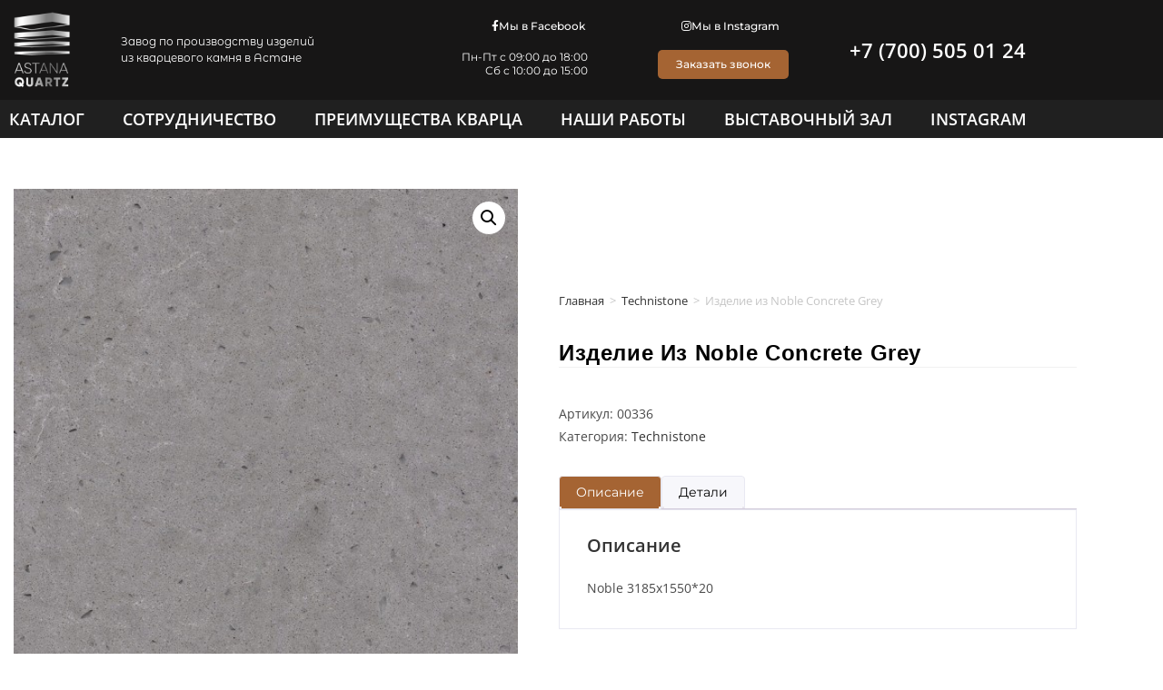

--- FILE ---
content_type: text/css
request_url: https://astanaquartz.kz/wp-content/uploads/elementor/css/post-3016.css?ver=1769719608
body_size: 1329
content:
.elementor-3016 .elementor-element.elementor-element-19892b48:not(.elementor-motion-effects-element-type-background), .elementor-3016 .elementor-element.elementor-element-19892b48 > .elementor-motion-effects-container > .elementor-motion-effects-layer{background-color:#171616;}.elementor-3016 .elementor-element.elementor-element-19892b48 > .elementor-container{min-height:20px;}.elementor-3016 .elementor-element.elementor-element-19892b48{transition:background 0.3s, border 0.3s, border-radius 0.3s, box-shadow 0.3s;}.elementor-3016 .elementor-element.elementor-element-19892b48 > .elementor-background-overlay{transition:background 0.3s, border-radius 0.3s, opacity 0.3s;}.elementor-bc-flex-widget .elementor-3016 .elementor-element.elementor-element-130ae323.elementor-column .elementor-widget-wrap{align-items:center;}.elementor-3016 .elementor-element.elementor-element-130ae323.elementor-column.elementor-element[data-element_type="column"] > .elementor-widget-wrap.elementor-element-populated{align-content:center;align-items:center;}.elementor-3016 .elementor-element.elementor-element-130ae323.elementor-column > .elementor-widget-wrap{justify-content:flex-start;}.elementor-widget-image .widget-image-caption{color:var( --e-global-color-text );font-family:var( --e-global-typography-text-font-family ), Sans-serif;font-weight:var( --e-global-typography-text-font-weight );}.elementor-bc-flex-widget .elementor-3016 .elementor-element.elementor-element-590a256d.elementor-column .elementor-widget-wrap{align-items:center;}.elementor-3016 .elementor-element.elementor-element-590a256d.elementor-column.elementor-element[data-element_type="column"] > .elementor-widget-wrap.elementor-element-populated{align-content:center;align-items:center;}.elementor-3016 .elementor-element.elementor-element-590a256d > .elementor-element-populated{padding:0px 0px 0px 40px;}.elementor-widget-heading .elementor-heading-title{font-family:var( --e-global-typography-primary-font-family ), Sans-serif;font-weight:var( --e-global-typography-primary-font-weight );color:var( --e-global-color-primary );}.elementor-3016 .elementor-element.elementor-element-1795ef54 .elementor-heading-title{font-family:"Montserrat Alternates", Sans-serif;font-size:12px;font-weight:400;line-height:1.5em;color:#FFFFFF;}.elementor-bc-flex-widget .elementor-3016 .elementor-element.elementor-element-5b2f3917.elementor-column .elementor-widget-wrap{align-items:center;}.elementor-3016 .elementor-element.elementor-element-5b2f3917.elementor-column.elementor-element[data-element_type="column"] > .elementor-widget-wrap.elementor-element-populated{align-content:center;align-items:center;}.elementor-3016 .elementor-element.elementor-element-5b2f3917 > .elementor-widget-wrap > .elementor-widget:not(.elementor-widget__width-auto):not(.elementor-widget__width-initial):not(:last-child):not(.elementor-absolute){margin-block-end:0px;}.elementor-3016 .elementor-element.elementor-element-341ae734 > .elementor-element-populated{margin:0px 0px 0px 0px;--e-column-margin-right:0px;--e-column-margin-left:0px;padding:0px 0px 0px 0px;}.elementor-widget-button .elementor-button{background-color:var( --e-global-color-accent );font-family:var( --e-global-typography-accent-font-family ), Sans-serif;font-weight:var( --e-global-typography-accent-font-weight );}.elementor-3016 .elementor-element.elementor-element-528b58d7 .elementor-button{background-color:rgba(165, 100, 51, 0);font-family:"Montserrat", Sans-serif;font-size:12px;font-weight:500;fill:#FFFFFF;color:#FFFFFF;border-radius:0px 0px 0px 0px;}.elementor-3016 .elementor-element.elementor-element-528b58d7 > .elementor-widget-container{margin:0px 0px 0px 0px;padding:0px 0px 0px 0px;}.elementor-3016 .elementor-element.elementor-element-528b58d7 .elementor-button-content-wrapper{flex-direction:row;}.elementor-3016 .elementor-element.elementor-element-528b58d7 .elementor-button:hover, .elementor-3016 .elementor-element.elementor-element-528b58d7 .elementor-button:focus{color:#A56433;}.elementor-3016 .elementor-element.elementor-element-528b58d7 .elementor-button:hover svg, .elementor-3016 .elementor-element.elementor-element-528b58d7 .elementor-button:focus svg{fill:#A56433;}.elementor-3016 .elementor-element.elementor-element-5c9c050 > .elementor-element-populated{margin:0px 0px 0px 0px;--e-column-margin-right:0px;--e-column-margin-left:0px;padding:0px 0px 0px 0px;}.elementor-3016 .elementor-element.elementor-element-175e8dad .elementor-button{background-color:rgba(165, 100, 51, 0);font-family:"Montserrat", Sans-serif;font-size:12px;font-weight:500;fill:#FFFFFF;color:#FFFFFF;border-radius:0px 0px 0px 0px;}.elementor-3016 .elementor-element.elementor-element-175e8dad > .elementor-widget-container{margin:0px 0px 0px 0px;padding:0px 0px 0px 0px;}.elementor-3016 .elementor-element.elementor-element-175e8dad .elementor-button-content-wrapper{flex-direction:row;}.elementor-3016 .elementor-element.elementor-element-175e8dad .elementor-button:hover, .elementor-3016 .elementor-element.elementor-element-175e8dad .elementor-button:focus{color:#A56433;}.elementor-3016 .elementor-element.elementor-element-175e8dad .elementor-button:hover svg, .elementor-3016 .elementor-element.elementor-element-175e8dad .elementor-button:focus svg{fill:#A56433;}.elementor-3016 .elementor-element.elementor-element-4ad24aec{text-align:end;}.elementor-3016 .elementor-element.elementor-element-4ad24aec .elementor-heading-title{font-family:"Montserrat", Sans-serif;font-size:12px;font-weight:400;line-height:1.3em;color:#FFFFFF;}.elementor-3016 .elementor-element.elementor-element-649e1fb5 .elementor-button{background-color:#A56433;font-family:"Montserrat", Sans-serif;font-size:12px;font-weight:500;border-radius:5px 5px 5px 5px;}.elementor-3016 .elementor-element.elementor-element-649e1fb5 .elementor-button:hover, .elementor-3016 .elementor-element.elementor-element-649e1fb5 .elementor-button:focus{background-color:#171616;color:#FFFFFF;}.elementor-3016 .elementor-element.elementor-element-649e1fb5 .elementor-button:hover svg, .elementor-3016 .elementor-element.elementor-element-649e1fb5 .elementor-button:focus svg{fill:#FFFFFF;}.elementor-bc-flex-widget .elementor-3016 .elementor-element.elementor-element-6269dfe7.elementor-column .elementor-widget-wrap{align-items:center;}.elementor-3016 .elementor-element.elementor-element-6269dfe7.elementor-column.elementor-element[data-element_type="column"] > .elementor-widget-wrap.elementor-element-populated{align-content:center;align-items:center;}.elementor-3016 .elementor-element.elementor-element-6269dfe7 > .elementor-widget-wrap > .elementor-widget:not(.elementor-widget__width-auto):not(.elementor-widget__width-initial):not(:last-child):not(.elementor-absolute){margin-block-end:0px;}.elementor-3016 .elementor-element.elementor-element-1c0a62ce{text-align:end;}.elementor-3016 .elementor-element.elementor-element-1c0a62ce .elementor-heading-title{font-family:"Open Sans", Sans-serif;font-size:22px;font-weight:600;line-height:1.5em;color:#FFFFFF;}.elementor-3016 .elementor-element.elementor-element-75fd15c2 .elementor-button{background-color:#00C11B;fill:#FFFFFF;color:#FFFFFF;}.elementor-3016 .elementor-element.elementor-element-75fd15c2 > .elementor-widget-container{margin:10px 10px 10px 10px;}.elementor-3016 .elementor-element.elementor-element-75fd15c2 .elementor-button-content-wrapper{flex-direction:row;}.elementor-3016 .elementor-element.elementor-element-75fd15c2 .elementor-button .elementor-button-content-wrapper{gap:12px;}.elementor-3016 .elementor-element.elementor-element-5d9fc1e7 .elementor-button{background-color:#00C11B;fill:#FFFFFF;color:#FFFFFF;}.elementor-3016 .elementor-element.elementor-element-5d9fc1e7 > .elementor-widget-container{margin:10px 10px 10px 10px;}.elementor-3016 .elementor-element.elementor-element-5d9fc1e7 .elementor-button-content-wrapper{flex-direction:row;}.elementor-3016 .elementor-element.elementor-element-5d9fc1e7 .elementor-button .elementor-button-content-wrapper{gap:12px;}.elementor-3016 .elementor-element.elementor-element-210880c6:not(.elementor-motion-effects-element-type-background), .elementor-3016 .elementor-element.elementor-element-210880c6 > .elementor-motion-effects-container > .elementor-motion-effects-layer{background-color:#202020;}.elementor-3016 .elementor-element.elementor-element-210880c6{transition:background 0.3s, border 0.3s, border-radius 0.3s, box-shadow 0.3s;margin-top:0px;margin-bottom:0px;padding:0px 0px 0px 0px;}.elementor-3016 .elementor-element.elementor-element-210880c6 > .elementor-background-overlay{transition:background 0.3s, border-radius 0.3s, opacity 0.3s;}.elementor-3016 .elementor-element.elementor-element-7a5c421 > .elementor-element-populated{margin:0px 0px 0px 0px;--e-column-margin-right:0px;--e-column-margin-left:0px;padding:0px 0px 0px 0px;}.elementor-3016 .elementor-element.elementor-element-4ac1ec8 .jet-mega-menu.jet-mega-menu--layout-horizontal .jet-mega-menu-item__link--top-level,
							.elementor-3016 .elementor-element.elementor-element-4ac1ec8 .jet-mega-menu.jet-mega-menu--layout-vertical .jet-mega-menu-item__link--top-level{font-size:18px;font-weight:600;text-transform:uppercase;}.elementor-3016 .elementor-element.elementor-element-4ac1ec8{--jmm-top-items-hor-align:space-between;--jmm-top-item-title-color:#FFFFFF;--jmm-top-hover-item-title-color:#A56433;--jmm-top-active-item-title-color:#A56433;}@media(max-width:1024px){.elementor-3016 .elementor-element.elementor-element-1c0a62ce{text-align:center;}}@media(min-width:768px){.elementor-3016 .elementor-element.elementor-element-130ae323{width:8.138%;}.elementor-3016 .elementor-element.elementor-element-590a256d{width:30.029%;}.elementor-3016 .elementor-element.elementor-element-5b2f3917{width:39.757%;}.elementor-3016 .elementor-element.elementor-element-341ae734{width:50.629%;}.elementor-3016 .elementor-element.elementor-element-5c9c050{width:49.19%;}.elementor-3016 .elementor-element.elementor-element-7a609aad{width:48.944%;}.elementor-3016 .elementor-element.elementor-element-42ebef40{width:50.875%;}.elementor-3016 .elementor-element.elementor-element-6269dfe7{width:22.023%;}}@media(max-width:1024px) and (min-width:768px){.elementor-3016 .elementor-element.elementor-element-130ae323{width:15%;}.elementor-3016 .elementor-element.elementor-element-5b2f3917{width:50%;}.elementor-3016 .elementor-element.elementor-element-6269dfe7{width:100%;}}@media(max-width:767px){.elementor-3016 .elementor-element.elementor-element-130ae323{width:30%;}.elementor-3016 .elementor-element.elementor-element-590a256d{width:70%;}.elementor-3016 .elementor-element.elementor-element-590a256d > .elementor-element-populated{margin:0px 0px 0px 0px;--e-column-margin-right:0px;--e-column-margin-left:0px;padding:10px 10px 10px 10px;}.elementor-3016 .elementor-element.elementor-element-341ae734{width:50%;}.elementor-3016 .elementor-element.elementor-element-5c9c050{width:50%;}.elementor-3016 .elementor-element.elementor-element-4ad24aec{text-align:center;}.elementor-3016 .elementor-element.elementor-element-1c0a62ce{text-align:center;}}

--- FILE ---
content_type: text/css
request_url: https://astanaquartz.kz/wp-content/uploads/elementor/css/post-3111.css?ver=1769732322
body_size: 1186
content:
.elementor-3111 .elementor-element.elementor-element-0692acd .elementor-repeater-item-a8ed95a.jet-parallax-section__layout .jet-parallax-section__image{background-size:auto;}.elementor-3111 .elementor-element.elementor-element-dad6534 > .elementor-element-populated{padding:0px 30px 0px 15px;}.elementor-3111 .elementor-element.elementor-element-b18521f .jet-single-images__wrap div.images{width:100% !important;}.elementor-3111 .elementor-element.elementor-element-b18521f .jet-single-images__wrap .woocommerce-product-gallery > .flex-viewport{margin:0px 0px 0px 0px;}.elementor-3111 .elementor-element.elementor-element-b18521f .jet-single-images__wrap .woocommerce-product-gallery__trigger + .woocommerce-product-gallery__wrapper{margin:0px 0px 0px 0px;}.elementor-3111 .elementor-element.elementor-element-b18521f .jet-single-images__wrap .flex-control-thumbs{justify-content:flex-start;}.elementor-3111 .elementor-element.elementor-element-b18521f .jet-single-images__wrap .flex-control-thumbs li{width:16.66666666%;flex:0 0 16.66666666%;padding:6px 6px 0px 6px;}.elementor-3111 .elementor-element.elementor-element-b18521f .jet-single-images-nav-horizontal.jet-single-images__wrap .flex-control-thumbs{margin-left:-6px;margin-right:-6px;}.elementor-3111 .elementor-element.elementor-element-b18521f .jet-single-images-nav-vertical.jet-single-images__wrap .flex-control-thumbs{margin-top:-6px;margin-bottom:-0px;}.elementor-bc-flex-widget .elementor-3111 .elementor-element.elementor-element-6ebdd6a.elementor-column .elementor-widget-wrap{align-items:center;}.elementor-3111 .elementor-element.elementor-element-6ebdd6a.elementor-column.elementor-element[data-element_type="column"] > .elementor-widget-wrap.elementor-element-populated{align-content:center;align-items:center;}.elementor-3111 .elementor-element.elementor-element-6ebdd6a > .elementor-widget-wrap > .elementor-widget:not(.elementor-widget__width-auto):not(.elementor-widget__width-initial):not(:last-child):not(.elementor-absolute){margin-block-end:0px;}.elementor-3111 .elementor-element.elementor-element-6ebdd6a > .elementor-element-populated{padding:0px 15px 0px 15px;}.elementor-3111 .elementor-element.elementor-element-5c584c7 > .elementor-widget-container{margin:0px 0px 20px 0px;}.elementor-3111 .elementor-element.elementor-element-5c584c7 .woocommerce-breadcrumb{color:#000000;}.elementor-3111 .elementor-element.elementor-element-5c584c7 .woocommerce-breadcrumb > a{color:#A56433;}.elementor-3111 .elementor-element.elementor-element-7be5985 .jet-woo-builder .product_title{font-family:"Muli", Sans-serif;font-size:24px;font-weight:600;text-transform:capitalize;line-height:30px;color:#000000;}.elementor-3111 .elementor-element.elementor-element-98cfb57{--spacer-size:11px;}.elementor-3111 .elementor-element.elementor-element-21f1729{--spacer-size:12px;}.elementor-3111 .elementor-element.elementor-element-c1c7a9c > .elementor-widget-container{border-radius:0px 0px 0px 0px;}.elementor-3111 .elementor-element.elementor-element-c1c7a9c .elementor-jet-single-meta .product_meta{flex-direction:column;}.elementor-3111 .elementor-element.elementor-element-c1c7a9c .elementor-jet-single-meta .product_meta a:hover{text-decoration:none;}.elementor-3111 .elementor-element.elementor-element-09d91ba{--spacer-size:8px;}.elementor-3111 .elementor-element.elementor-element-ec1f466{--spacer-size:23px;}.elementor-3111 .elementor-element.elementor-element-1eb0b09 .jet-woo-builder > .jet-single-tabs__wrap ul.wc-tabs{flex-direction:row;border-style:solid;border-width:0px 0px 0px 0px;padding:0px 0px 0px 0px;}.elementor-3111 .elementor-element.elementor-element-1eb0b09 .jet-woo-builder > .jet-single-tabs__wrap .tabs > li > a{font-family:"Montserrat", Sans-serif;font-size:14px;font-weight:400;line-height:21px;color:#000000;padding:7px 18px 7px 18px;}.elementor-3111 .elementor-element.elementor-element-1eb0b09 .elementor-jet-single-tabs.jet-woo-builder > .jet-single-tabs__wrap .woocommerce-tabs .tabs > li{background-color:#f7f7fb !important;border-style:solid !important;border-width:1px 1px 1px 1px !important;border-color:#e9e9f2 !important;margin:0px 0px 0px 0px;}.elementor-3111 .elementor-element.elementor-element-1eb0b09 .elementor-jet-single-tabs.jet-woo-builder > .jet-single-tabs__wrap .woocommerce-tabs .tabs > li:hover a{color:#ffffff;text-decoration:none;}.elementor-3111 .elementor-element.elementor-element-1eb0b09 .elementor-jet-single-tabs.jet-woo-builder > .jet-single-tabs__wrap .woocommerce-tabs .tabs > li:hover{background-color:#A56433 !important;}.elementor-3111 .elementor-element.elementor-element-1eb0b09 .elementor-jet-single-tabs.jet-woo-builder > .jet-single-tabs__wrap .woocommerce-tabs .tabs > li.active a{color:#ffffff;text-decoration:none;}.elementor-3111 .elementor-element.elementor-element-1eb0b09 .elementor-jet-single-tabs.jet-woo-builder > .jet-single-tabs__wrap .woocommerce-tabs .tabs > li.active{background-color:#A56433 !important;}.elementor-3111 .elementor-element.elementor-element-1eb0b09 .jet-woo-builder > .jet-single-tabs__wrap .wc-tab{border-style:solid;border-width:1px 1px 1px 1px;border-color:#e9e9f2;padding:25px 30px 12px 30px;}.elementor-3111 .elementor-element.elementor-element-0692acd > .elementor-container{max-width:1200px;}.elementor-3111 .elementor-element.elementor-element-0692acd{padding:56px 0px 0px 0px;}.elementor-3111 .elementor-element.elementor-element-51a90a1 .elementor-repeater-item-d02a3fe.jet-parallax-section__layout .jet-parallax-section__image{background-size:auto;}.elementor-widget-jet-woo-products .jet-quickview-button__link .jet-quickview-button__plane-normal{background-color:var( --e-global-color-primary );}.elementor-widget-jet-woo-products .jet-quickview-button__link:hover .jet-quickview-button__plane-normal{background-color:var( --e-global-color-accent );}.elementor-3111 .elementor-element.elementor-element-cbf5896 .jet-woo-products .jet-woo-products__item{--columns:4;}.elementor-3111 .elementor-element.elementor-element-cbf5896 .jet-quickview-button__container{order:1;justify-content:center;}.elementor-3111 .elementor-element.elementor-element-cbf5896 .jet-woo-products .jet-woo-product-title{text-align:center;order:1;}.elementor-3111 .elementor-element.elementor-element-cbf5896 .jet-woo-products .jet-woo-product-excerpt{text-align:center;order:1;}.elementor-3111 .elementor-element.elementor-element-cbf5896 .jet-woo-products .jet-woo-product-categories{text-align:center;order:1;}.elementor-3111 .elementor-element.elementor-element-cbf5896 .jet-woo-products .jet-woo-product-tags{text-align:center;order:1;}.elementor-3111 .elementor-element.elementor-element-cbf5896 .jet-woo-products .jet-woo-product-badge{display:inline-flex;}.elementor-3111 .elementor-element.elementor-element-cbf5896 .jet-woo-products .jet-woo-product-badges{top:0px;bottom:auto;}.elementor-3111 .elementor-element.elementor-element-cbf5896 .jet-woo-products__not-found{text-align:center;}.elementor-3111 .elementor-element.elementor-element-51a90a1{margin-top:50px;margin-bottom:50px;}@media(max-width:1024px){.elementor-3111 .elementor-element.elementor-element-dad6534 > .elementor-element-populated{padding:0px 15px 0px 15px;}.elementor-3111 .elementor-element.elementor-element-6ebdd6a > .elementor-element-populated{padding:0px 15px 0px 15px;}.elementor-3111 .elementor-element.elementor-element-cbf5896 .jet-woo-products .jet-woo-products__item{--columns:2;}}@media(max-width:767px){.elementor-3111 .elementor-element.elementor-element-cbf5896 .jet-woo-products .jet-woo-products__item{--columns:1;}}

--- FILE ---
content_type: text/css
request_url: https://astanaquartz.kz/wp-content/uploads/elementor/css/post-3062.css?ver=1769719608
body_size: 1186
content:
.elementor-3062 .elementor-element.elementor-element-14cc29c5:not(.elementor-motion-effects-element-type-background), .elementor-3062 .elementor-element.elementor-element-14cc29c5 > .elementor-motion-effects-container > .elementor-motion-effects-layer{background-color:#1F1F1F;}.elementor-3062 .elementor-element.elementor-element-14cc29c5 > .elementor-container{min-height:20px;}.elementor-3062 .elementor-element.elementor-element-14cc29c5{transition:background 0.3s, border 0.3s, border-radius 0.3s, box-shadow 0.3s;padding:30px 0px 30px 0px;}.elementor-3062 .elementor-element.elementor-element-14cc29c5 > .elementor-background-overlay{transition:background 0.3s, border-radius 0.3s, opacity 0.3s;}.elementor-bc-flex-widget .elementor-3062 .elementor-element.elementor-element-67b87bb4.elementor-column .elementor-widget-wrap{align-items:center;}.elementor-3062 .elementor-element.elementor-element-67b87bb4.elementor-column.elementor-element[data-element_type="column"] > .elementor-widget-wrap.elementor-element-populated{align-content:center;align-items:center;}.elementor-3062 .elementor-element.elementor-element-67b87bb4.elementor-column > .elementor-widget-wrap{justify-content:flex-start;}.elementor-3062 .elementor-element.elementor-element-67b87bb4 > .elementor-widget-wrap > .elementor-widget:not(.elementor-widget__width-auto):not(.elementor-widget__width-initial):not(:last-child):not(.elementor-absolute){margin-block-end:10px;}.elementor-3062 .elementor-element.elementor-element-67b87bb4 > .elementor-element-populated{transition:background 0.3s, border 0.3s, border-radius 0.3s, box-shadow 0.3s;}.elementor-3062 .elementor-element.elementor-element-67b87bb4 > .elementor-element-populated > .elementor-background-overlay{transition:background 0.3s, border-radius 0.3s, opacity 0.3s;}.elementor-widget-image .widget-image-caption{color:var( --e-global-color-text );font-family:var( --e-global-typography-text-font-family ), Sans-serif;font-weight:var( --e-global-typography-text-font-weight );}.elementor-bc-flex-widget .elementor-3062 .elementor-element.elementor-element-7c6aa28f.elementor-column .elementor-widget-wrap{align-items:center;}.elementor-3062 .elementor-element.elementor-element-7c6aa28f.elementor-column.elementor-element[data-element_type="column"] > .elementor-widget-wrap.elementor-element-populated{align-content:center;align-items:center;}.elementor-3062 .elementor-element.elementor-element-7c6aa28f > .elementor-widget-wrap > .elementor-widget:not(.elementor-widget__width-auto):not(.elementor-widget__width-initial):not(:last-child):not(.elementor-absolute){margin-block-end:0px;}.elementor-3062 .elementor-element.elementor-element-4b45e0d5 > .elementor-widget-wrap > .elementor-widget:not(.elementor-widget__width-auto):not(.elementor-widget__width-initial):not(:last-child):not(.elementor-absolute){margin-block-end:0px;}.elementor-widget-button .elementor-button{background-color:var( --e-global-color-accent );font-family:var( --e-global-typography-accent-font-family ), Sans-serif;font-weight:var( --e-global-typography-accent-font-weight );}.elementor-3062 .elementor-element.elementor-element-1b46938a .elementor-button{background-color:rgba(165, 100, 51, 0);font-family:"Montserrat", Sans-serif;font-size:12px;font-weight:500;fill:#FFFFFF;color:#FFFFFF;border-radius:0px 0px 0px 0px;}.elementor-3062 .elementor-element.elementor-element-1b46938a > .elementor-widget-container{margin:0px 0px 0px 0px;padding:0px 0px 0px 0px;}.elementor-3062 .elementor-element.elementor-element-1b46938a .elementor-button-content-wrapper{flex-direction:row;}.elementor-3062 .elementor-element.elementor-element-1b46938a .elementor-button:hover, .elementor-3062 .elementor-element.elementor-element-1b46938a .elementor-button:focus{color:#A56433;}.elementor-3062 .elementor-element.elementor-element-1b46938a .elementor-button:hover svg, .elementor-3062 .elementor-element.elementor-element-1b46938a .elementor-button:focus svg{fill:#A56433;}.elementor-3062 .elementor-element.elementor-element-48754b5a .elementor-button{background-color:rgba(165, 100, 51, 0);font-family:"Montserrat", Sans-serif;font-size:12px;font-weight:500;fill:#FFFFFF;color:#FFFFFF;border-radius:0px 0px 0px 0px;}.elementor-3062 .elementor-element.elementor-element-48754b5a > .elementor-widget-container{margin:0px 0px 0px 0px;padding:0px 0px 0px 0px;}.elementor-3062 .elementor-element.elementor-element-48754b5a .elementor-button-content-wrapper{flex-direction:row;}.elementor-3062 .elementor-element.elementor-element-48754b5a .elementor-button:hover, .elementor-3062 .elementor-element.elementor-element-48754b5a .elementor-button:focus{color:#A56433;}.elementor-3062 .elementor-element.elementor-element-48754b5a .elementor-button:hover svg, .elementor-3062 .elementor-element.elementor-element-48754b5a .elementor-button:focus svg{fill:#A56433;}.elementor-bc-flex-widget .elementor-3062 .elementor-element.elementor-element-5aec9314.elementor-column .elementor-widget-wrap{align-items:center;}.elementor-3062 .elementor-element.elementor-element-5aec9314.elementor-column.elementor-element[data-element_type="column"] > .elementor-widget-wrap.elementor-element-populated{align-content:center;align-items:center;}.elementor-3062 .elementor-element.elementor-element-5fdfa15f .elementor-button{background-color:#61CE7000;font-family:"Roboto", Sans-serif;font-size:14px;font-weight:400;padding:0px 0px 0px 0px;}.elementor-3062 .elementor-element.elementor-element-2fc9681c .elementor-button{background-color:#61CE7000;font-family:"Roboto", Sans-serif;font-size:14px;font-weight:400;padding:0px 0px 0px 0px;}.elementor-bc-flex-widget .elementor-3062 .elementor-element.elementor-element-61bddf7c.elementor-column .elementor-widget-wrap{align-items:center;}.elementor-3062 .elementor-element.elementor-element-61bddf7c.elementor-column.elementor-element[data-element_type="column"] > .elementor-widget-wrap.elementor-element-populated{align-content:center;align-items:center;}.elementor-3062 .elementor-element.elementor-element-61bddf7c > .elementor-widget-wrap > .elementor-widget:not(.elementor-widget__width-auto):not(.elementor-widget__width-initial):not(:last-child):not(.elementor-absolute){margin-block-end:0px;}.elementor-widget-heading .elementor-heading-title{font-family:var( --e-global-typography-primary-font-family ), Sans-serif;font-weight:var( --e-global-typography-primary-font-weight );color:var( --e-global-color-primary );}.elementor-3062 .elementor-element.elementor-element-7b0e14ac{text-align:end;}.elementor-3062 .elementor-element.elementor-element-7b0e14ac .elementor-heading-title{font-family:"Open Sans", Sans-serif;font-size:22px;font-weight:600;line-height:1.5em;color:#FFFFFF;}.elementor-3062 .elementor-element.elementor-element-2cf2453 .elementor-button{background-color:#00C11B;fill:#FFFFFF;color:#FFFFFF;}.elementor-3062 .elementor-element.elementor-element-2cf2453 > .elementor-widget-container{margin:10px 10px 10px 10px;}.elementor-3062 .elementor-element.elementor-element-2cf2453 .elementor-button-content-wrapper{flex-direction:row;}.elementor-3062 .elementor-element.elementor-element-2cf2453 .elementor-button .elementor-button-content-wrapper{gap:12px;}.elementor-3062 .elementor-element.elementor-element-13e31355 .elementor-button{background-color:#00C11B;fill:#FFFFFF;color:#FFFFFF;}.elementor-3062 .elementor-element.elementor-element-13e31355 > .elementor-widget-container{margin:10px 10px 10px 10px;}.elementor-3062 .elementor-element.elementor-element-13e31355 .elementor-button-content-wrapper{flex-direction:row;}.elementor-3062 .elementor-element.elementor-element-13e31355 .elementor-button .elementor-button-content-wrapper{gap:12px;}.elementor-3062 .elementor-element.elementor-element-418daa1c:not(.elementor-motion-effects-element-type-background), .elementor-3062 .elementor-element.elementor-element-418daa1c > .elementor-motion-effects-container > .elementor-motion-effects-layer{background-color:#2D2D2D;}.elementor-3062 .elementor-element.elementor-element-418daa1c > .elementor-container{min-height:80px;}.elementor-3062 .elementor-element.elementor-element-418daa1c{transition:background 0.3s, border 0.3s, border-radius 0.3s, box-shadow 0.3s;margin-top:0px;margin-bottom:0px;}.elementor-3062 .elementor-element.elementor-element-418daa1c > .elementor-background-overlay{transition:background 0.3s, border-radius 0.3s, opacity 0.3s;}.elementor-bc-flex-widget .elementor-3062 .elementor-element.elementor-element-3a992f75.elementor-column .elementor-widget-wrap{align-items:center;}.elementor-3062 .elementor-element.elementor-element-3a992f75.elementor-column.elementor-element[data-element_type="column"] > .elementor-widget-wrap.elementor-element-populated{align-content:center;align-items:center;}.elementor-3062 .elementor-element.elementor-element-619c9284 .elementor-heading-title{font-family:"Roboto", Sans-serif;font-size:15px;font-weight:400;line-height:1.4em;color:#C7C7C7;}.elementor-bc-flex-widget .elementor-3062 .elementor-element.elementor-element-6949a70.elementor-column .elementor-widget-wrap{align-items:center;}.elementor-3062 .elementor-element.elementor-element-6949a70.elementor-column.elementor-element[data-element_type="column"] > .elementor-widget-wrap.elementor-element-populated{align-content:center;align-items:center;}.elementor-3062 .elementor-element.elementor-element-6949a70 > .elementor-widget-wrap > .elementor-widget:not(.elementor-widget__width-auto):not(.elementor-widget__width-initial):not(:last-child):not(.elementor-absolute){margin-block-end:0px;}.elementor-3062 .elementor-element.elementor-element-7a5a2ba1{text-align:end;}.elementor-3062 .elementor-element.elementor-element-7a5a2ba1 .elementor-heading-title{font-family:"Roboto", Sans-serif;font-size:15px;font-weight:400;color:#C7C7C7;}.elementor-3062 .elementor-element.elementor-element-221656af{text-align:end;}.elementor-3062 .elementor-element.elementor-element-221656af .elementor-heading-title{font-family:"Open Sans", Sans-serif;font-size:18px;font-weight:600;line-height:1.5em;color:#FFFFFF;}@media(max-width:767px){.elementor-3062 .elementor-element.elementor-element-4b45e0d5{width:100%;}.elementor-bc-flex-widget .elementor-3062 .elementor-element.elementor-element-4b45e0d5.elementor-column .elementor-widget-wrap{align-items:center;}.elementor-3062 .elementor-element.elementor-element-4b45e0d5.elementor-column.elementor-element[data-element_type="column"] > .elementor-widget-wrap.elementor-element-populated{align-content:center;align-items:center;}.elementor-3062 .elementor-element.elementor-element-4b45e0d5.elementor-column > .elementor-widget-wrap{justify-content:center;}.elementor-3062 .elementor-element.elementor-element-7b0e14ac{text-align:center;}.elementor-3062 .elementor-element.elementor-element-221656af{text-align:center;}}@media(min-width:768px){.elementor-3062 .elementor-element.elementor-element-67b87bb4{width:9.907%;}.elementor-3062 .elementor-element.elementor-element-7c6aa28f{width:70.373%;}.elementor-3062 .elementor-element.elementor-element-4b45e0d5{width:46.037%;}.elementor-3062 .elementor-element.elementor-element-5aec9314{width:53.963%;}.elementor-3062 .elementor-element.elementor-element-61bddf7c{width:19.384%;}.elementor-3062 .elementor-element.elementor-element-3a992f75{width:70.088%;}.elementor-3062 .elementor-element.elementor-element-6949a70{width:29.825%;}}

--- FILE ---
content_type: text/css
request_url: https://astanaquartz.kz/wp-content/uploads/elementor/css/post-392.css?ver=1769719608
body_size: 719
content:
.elementor-392 .elementor-element.elementor-element-3e723ed:not(.elementor-motion-effects-element-type-background) > .elementor-widget-wrap, .elementor-392 .elementor-element.elementor-element-3e723ed > .elementor-widget-wrap > .elementor-motion-effects-container > .elementor-motion-effects-layer{background-image:url("https://astanaquartz.kz/wp-content/uploads/2020/05/3-min.png");background-position:center center;background-repeat:no-repeat;background-size:cover;}.elementor-392 .elementor-element.elementor-element-3e723ed > .elementor-element-populated{transition:background 0.3s, border 0.3s, border-radius 0.3s, box-shadow 0.3s;padding:0px 0px 0px 0px;}.elementor-392 .elementor-element.elementor-element-3e723ed > .elementor-element-populated > .elementor-background-overlay{transition:background 0.3s, border-radius 0.3s, opacity 0.3s;}.elementor-bc-flex-widget .elementor-392 .elementor-element.elementor-element-1d07eeb.elementor-column .elementor-widget-wrap{align-items:center;}.elementor-392 .elementor-element.elementor-element-1d07eeb.elementor-column.elementor-element[data-element_type="column"] > .elementor-widget-wrap.elementor-element-populated{align-content:center;align-items:center;}.elementor-392 .elementor-element.elementor-element-1d07eeb > .elementor-widget-wrap > .elementor-widget:not(.elementor-widget__width-auto):not(.elementor-widget__width-initial):not(:last-child):not(.elementor-absolute){margin-block-end:5px;}.elementor-392 .elementor-element.elementor-element-1d07eeb > .elementor-element-populated{padding:20px 20px 20px 20px;}.elementor-widget-heading .elementor-heading-title{font-family:var( --e-global-typography-primary-font-family ), Sans-serif;font-weight:var( --e-global-typography-primary-font-weight );color:var( --e-global-color-primary );}.elementor-392 .elementor-element.elementor-element-f27ce39 > .elementor-widget-container{margin:20px 0px 0px 0px;}.elementor-392 .elementor-element.elementor-element-f27ce39{text-align:center;}.elementor-392 .elementor-element.elementor-element-f27ce39 .elementor-heading-title{font-family:"Montserrat", Sans-serif;font-size:20px;font-weight:700;color:#000000;}.elementor-392 .elementor-element.elementor-element-f76c890{text-align:center;}.elementor-392 .elementor-element.elementor-element-f76c890 .elementor-heading-title{font-family:"Montserrat", Sans-serif;font-size:40px;font-weight:700;font-style:italic;color:#A56433;}.elementor-392 .elementor-element.elementor-element-e0739db > .elementor-widget-container{margin:0px 0px 10px 0px;}.elementor-392 .elementor-element.elementor-element-e0739db{text-align:center;}.elementor-392 .elementor-element.elementor-element-e0739db .elementor-heading-title{font-family:"Montserrat", Sans-serif;font-size:14px;font-weight:600;font-style:italic;color:#000000;}#elementor-popup-modal-392{background-color:rgba(0,0,0,.8);justify-content:center;align-items:center;pointer-events:all;}#elementor-popup-modal-392 .dialog-message{width:700px;height:auto;}#elementor-popup-modal-392 .dialog-close-button{display:flex;font-size:30px;}#elementor-popup-modal-392 .dialog-widget-content{box-shadow:2px 8px 23px 3px rgba(0,0,0,0.2);}

--- FILE ---
content_type: text/css
request_url: https://astanaquartz.kz/wp-content/uploads/elementor/css/post-124.css?ver=1769719608
body_size: 370
content:
.elementor-124 .elementor-element.elementor-element-72236f3 > .elementor-container{max-width:900px;}.elementor-widget-heading .elementor-heading-title{font-family:var( --e-global-typography-primary-font-family ), Sans-serif;font-weight:var( --e-global-typography-primary-font-weight );color:var( --e-global-color-primary );}.elementor-124 .elementor-element.elementor-element-0a31dc6{text-align:center;}.elementor-124 .elementor-element.elementor-element-0a31dc6 .elementor-heading-title{font-family:"Open Sans", Sans-serif;font-size:30px;font-weight:700;color:#000000;}#elementor-popup-modal-124{background-color:rgba(0,0,0,.8);justify-content:center;align-items:center;pointer-events:all;}#elementor-popup-modal-124 .dialog-message{width:75vw;height:auto;padding:20px 20px 20px 20px;}#elementor-popup-modal-124 .dialog-close-button{display:flex;font-size:29px;}#elementor-popup-modal-124 .dialog-widget-content{box-shadow:2px 8px 23px 3px rgba(0,0,0,0.2);}@media(max-width:767px){#elementor-popup-modal-124 .dialog-message{width:100vw;}#elementor-popup-modal-124{justify-content:center;}}